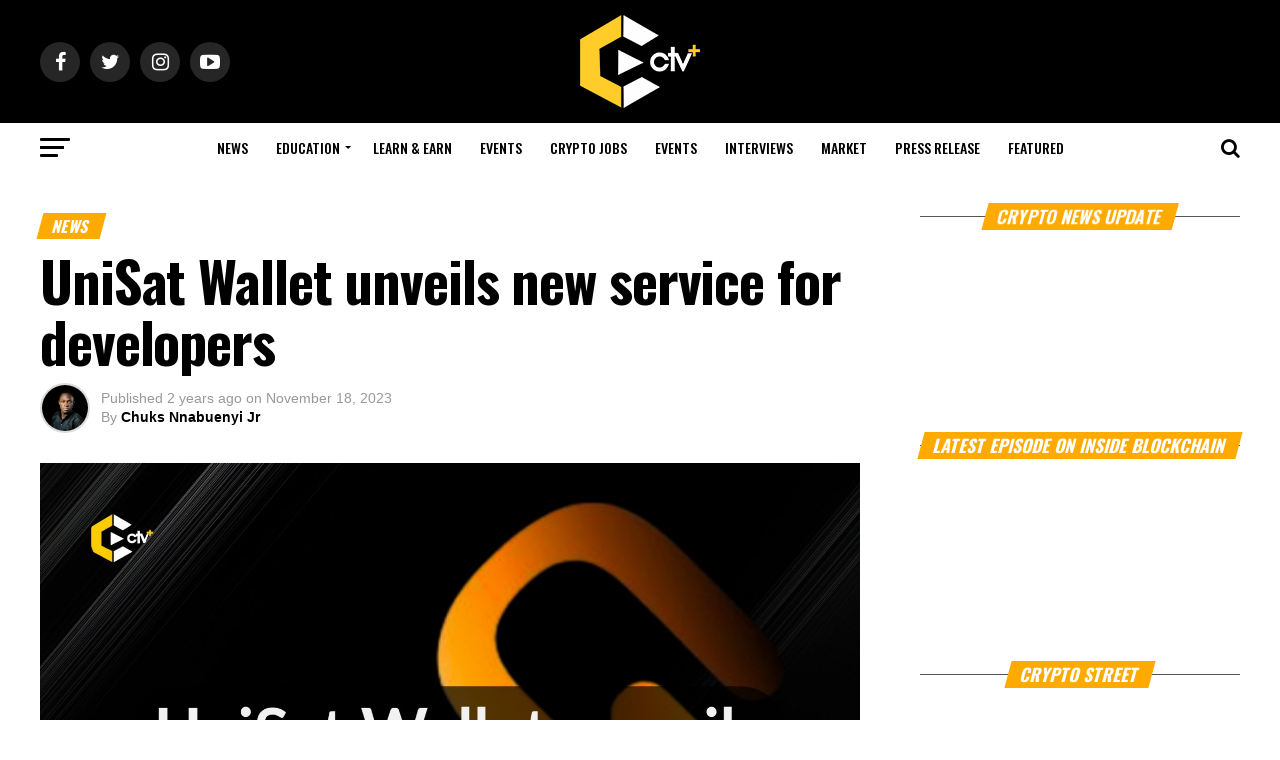

--- FILE ---
content_type: text/html; charset=utf-8
request_url: https://www.google.com/recaptcha/api2/aframe
body_size: 267
content:
<!DOCTYPE HTML><html><head><meta http-equiv="content-type" content="text/html; charset=UTF-8"></head><body><script nonce="-sjvboDL8KdjZ64FAIMX2w">/** Anti-fraud and anti-abuse applications only. See google.com/recaptcha */ try{var clients={'sodar':'https://pagead2.googlesyndication.com/pagead/sodar?'};window.addEventListener("message",function(a){try{if(a.source===window.parent){var b=JSON.parse(a.data);var c=clients[b['id']];if(c){var d=document.createElement('img');d.src=c+b['params']+'&rc='+(localStorage.getItem("rc::a")?sessionStorage.getItem("rc::b"):"");window.document.body.appendChild(d);sessionStorage.setItem("rc::e",parseInt(sessionStorage.getItem("rc::e")||0)+1);localStorage.setItem("rc::h",'1762273061607');}}}catch(b){}});window.parent.postMessage("_grecaptcha_ready", "*");}catch(b){}</script></body></html>